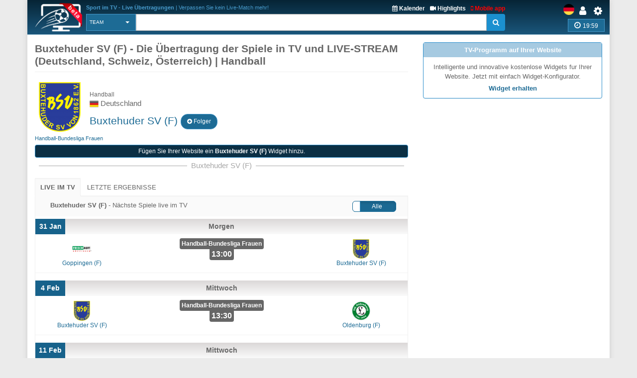

--- FILE ---
content_type: text/html; charset=UTF-8
request_url: https://sport-tv-guide.live/de/team/handball/buxtehuder-sv-f
body_size: 6078
content:
<!DOCTYPE html>
<html lang="de">
    <head>
        <meta charset="utf-8">
        
        <link rel="apple-touch-icon" sizes="180x180" href="https://img2.sport-tv-guide.live/images/favicon/apple-touch-icon.png">
        <link rel="icon" type="image/png" sizes="32x32" href="https://img2.sport-tv-guide.live/images/favicon/favicon-32x32.png">
        <link rel="icon" type="image/png" sizes="16x16" href="https://img2.sport-tv-guide.live/images/favicon/favicon-16x16.png">
        <link rel="manifest" href="/favicon/site.webmanifest">
        <link rel="mask-icon" href="https://img2.sport-tv-guide.live/images/favicon/safari-pinned-tab.svg" color="#5bbad5">
        <meta name="msapplication-TileColor" content="#da532c">
        <meta name="theme-color" content="#ffffff">
      
                
        <title>Buxtehuder SV (F), Live im TV Handball</title>
        <meta name="description" content="Buxtehuder SV (F) - live im TV, ergebnisse, spielhighlights, kostenloser streams">
        <meta name="keywords" content="Buxtehuder SV (F),Handball, Übertragung,sport,live, TV-Programm, TV,  Free-TV, live im TV, Livestream, LIVE-STREAM sehen">
        <link rel="canonical" href="https://sport-tv-guide.live/de/team/handball/buxtehuder-sv-f" /><link rel="alternate" hreflang="x-default" href="https://sport-tv-guide.live/team/handball/buxtehudersvwger" /><link rel="alternate" hrefLang="en" href="https://sport-tv-guide.live/team/handball/buxtehudersvwger"/><link rel="alternate" hrefLang="de" href="https://sport-tv-guide.live/de/team/handball/buxtehuder-sv-f"/><link rel="alternate" hrefLang="es" href="https://sport-tv-guide.live/es/equipo/balonmano/buxtehuder-sv-f"/><link rel="alternate" hrefLang="sl" href="https://sport-tv-guide.live/sl/ekipa/rokomet/buxtehuder-sv-z"/><link rel="alternate" hrefLang="hr" href="https://sport-tv-guide.live/hr/tim/rukomet/buxtehuder-sv-z"/><link rel="alternate" hrefLang="it" href="https://sport-tv-guide.live/it/squadra/pallamano/buxtehuder-sv-d"/><link rel="alternate" hrefLang="fr" href="https://sport-tv-guide.live/fr/equipe/handball/buxtehuder-sv-f"/><link rel="alternate" hrefLang="pt" href="https://sport-tv-guide.live/pt/time/andebol/buxtehuder-sv-m"/><link rel="alternate" hrefLang="pl" href="https://sport-tv-guide.live/pl/druzyna/pilka-reczna/buxtehuder-sv-k"/><link rel="alternate" hrefLang="el" href="https://sport-tv-guide.live/el/team/handball/buxtehuder-sv-w"/><link rel="alternate" hrefLang="tr" href="https://sport-tv-guide.live/tr/takim/hentbol/buxtehuder-sv-k"/><link rel="alternate" hrefLang="ru" href="https://sport-tv-guide.live/ru/team/handball/buxtehuder-sv-w"/><link rel="alternate" hrefLang="he" href="https://sport-tv-guide.live/he/team/handball/buxtehuder-sv-w"/><link rel="alternate" hrefLang="sq" href="https://sport-tv-guide.live/sq/ekipi/hendboll/buxtehuder-sv-g"/><link rel="alternate" hrefLang="nl" href="https://sport-tv-guide.live/nl/team/handbal/buxtehuder-sv-d"/><link rel="alternate" hrefLang="sr" href="https://sport-tv-guide.live/sr/tim/rukomet/buxtehuder-sv-z"/><meta property="og:title" content="Buxtehuder SV (F), Live im TV Handball"><meta property="og:type" content="website"><meta property="og:url" content="https://sport-tv-guide.live/de/team/handball/buxtehuder-sv-f"><meta property="og:image" content="https://sport-tv-guide.live/https://img2.sport-tv-guide.live/images/team-buxtehuder-sv-f-14285.png"><meta property="og:description" content="Buxtehuder SV (F) - live im TV, ergebnisse, spielhighlights, kostenloser streams"><meta property="og:site_name" content="Sport TV Guide Live"><meta property="og:category" content="Sport"/><meta property="og:image:width" content="100"/><meta property="og:image:height" content="100"/>     
                <meta name="twitter:card" content="summary_large_image"/><meta name="twitter:site" content="@LiveSportTVGui1"/><meta name="twitter:description" content="Buxtehuder SV (F) - live im TV, ergebnisse, spielhighlights, kostenloser streams" /><meta name="twitter:title" content="Buxtehuder SV (F), Live im TV Handball"/><meta name="twitter:image" content="https://sport-tv-guide.live/https://img2.sport-tv-guide.live/images/team-buxtehuder-sv-f-14285.png" />        
          
        <meta name="viewport" content="width=device-width, initial-scale=1.0">
<link href="https://sport-tv-guide.live/cache/assets/27d97a0d6891d4ce88e575974e1f5d6d.min.css?v=a96012537317217b72487582f3d99aeb" rel="stylesheet" type="text/css" />                             
                              
      <style>
              </style>    
      
      
      <script async src="https://pagead2.googlesyndication.com/pagead/js/adsbygoogle.js?client=ca-pub-5236468614780712" data-overlays="bottom" crossorigin="anonymous"></script>
      
    </head>

    <body class="boxed">
        <div class="scrollToTop"><i class="fa fa-arrow-up" aria-hidden="true"></i></div>
        <div class="page-wrapper">
            <header class="header fixed clearfix">
                <div class="container">
                    <div class="hidden-sm hidden-md hidden-lg">
						<div id="headerLine" class="row">
							 <div class="navbar-header">
									<div class="main-navigation animated">
										<nav class="navbar navbar-default" role="navigation">
											<div class="container-fluid">
												<div class="navbar-header">
													<button type="button" class="navbar-toggle" data-toggle="collapse" data-target="#navbar-collapse-1">
														<span class="sr-only">Toggle navigation</span>
														<span class="icon-bar"></span>
														<span class="icon-bar"></span>
														<span class="icon-bar"></span>
													</button>
													<a href="/de/settings" id="iconSetting"  class="headLink xsIcon floatRight pr-20"><span class="fa fa-cog"></span></a>
													<a href="/de/user/login" title="Anmeldung" id="iconLogged" class="headLink xsIcon floatRight pr-20"><span class="fa fa-user"></span></a>                                                    <a href="#" id="iconSearch" class="headLink xsIcon floatRight pr-20"><i class="fa fa-search" aria-hidden="true"></i></a>
                                                    
                                                    <a href="/de/video-highlights" id="iconHighlights" class="headLink xsIcon floatRight pr-20"><i class="fa fa-video-camera" aria-hidden="true"></i></a>
                                                    <a href="/de/free-live-streams" id="iconLive" class="headLink xsIcon floatRight pr-20"><i class="fa fa-play-circle-o" aria-hidden="true"></i></a>

                                                        
                                                    <a href="#" id="iconHot" class="headLink xsIcon floatRight pr-20"><i class="fa fa-thumbs-up" aria-hidden="true"></i></a>
                                                    
													
													<div class="clearfix">
														<a href="/de/" class="floatLeft xsLogo"><img src="https://img2.sport-tv-guide.live/images/sport-tv-guide-head-beta.png" title="Sport im TV - Live Übertragungen" alt="Sport im TV - Live Übertragungen" width="58" height="38"></a>
                                                        													</div> 
												</div>

												<div class="collapse navbar-collapse" id="navbar-collapse-1">
													<ul class="nav navbar-nav navbar-right">
														<li class=""><a href="/de/live">Home</a></li>
                                                        <li class=""><a href="/de/sportkalender">Kalender</a></li>
                                                        <li class=""><a href="/de/mobile">Kostenlose App</a></li>
                                                        <li class=""><a href="/de/free-live-streams">Live-Streams</a></li>
                                                        <li class=""><a href="/de/video-highlights">Highlights</a></li>
                                                        <li class=""><a href="/de/widgets">Free widgets</a></li>
														<li class=""><a href="/de/contact">Feedback</a></li>
													</ul>
												</div>
											</div>
										</nav>
									</div>
							  </div>
						</div>
					</div>	
                    
                    <div id="headerLine" class="row pt-5 hidden-xs">
                        <div class="col-sm-2 col-md-2 col-lg-1">
                                <div class="logo">
                                    <a href="/de/"><img id="logo" src="https://img2.sport-tv-guide.live/images/sport-tv-guide-head-beta.png" title="Sport im TV - Live Übertragungen" alt="Sport im TV - Live Übertragungen"></a>
                                </div>
                        </div>
                        <div class="col-sm-8 col-md-8 col-lg-9 pl-20">
                        	  <div class="clearfix">
                                <div class="titleInfo floatLeft" > 
                        	        <b>Sport im TV - Live Übertragungen</b> | Verpassen Sie kein Live-Match mehr!                                </div>
                                <div class="ml-10 titleInfoLink floatRight">
                                    <a href="/de/mobile" title="Kostenlose App" style="color:red"><i class="fa fa-mobile" aria-hidden="true"></i> Mobile app</a>
                                </div>
                                <div class="ml-10 titleInfoLink floatRight">
                                    <a href="/de/video-highlights" title="Letzte Video-Highlights"><i class="fa fa-video-camera" aria-hidden="true"></i> Highlights</a>
                                </div>
                                <div class="titleInfoLink floatRight">
                                    <a href="/de/sportkalender" title="Sportkalender - Kommende evente"><i class="fa fa-calendar" aria-hidden="true"></i> Kalender</a>
                                </div>
                              </div>
                        
                              <table class="table-search">
                                <tr> 
                                  <td class="cellPick">        
                                    <select class="searchType selectpicker" id="searchType2">
                                      <option value="0">Alle</option>
                   <option value="1">TV</option>
                   <option value="2">Programm</option>
                   <option value="3">Liga</option>
                   <option value="4" selected>Team</option>                                    </select>
                                  </td>
                                  <td>
                                        <div class="input-group">
                                            <input class="typeahead form-control" name="searchterm_list2" id="searchterm_list2" type="text" data-provide="typeahead" placeholder="">
                                            <span class="input-group-addon" id="start-date"><span class="fa fa-search"></span></span>
                                        </div>
                                  </td>
                                </tr>
                              </table>  
                             
                        </div>
                        <div class="col-sm-2 text-right">
                          <div class="clearfix">
                            <a href="/de/settings" class="headLink floatRight"><span class="fa fa-cog"></span></a>
						    <a href="/de/user/login" title="Anmeldung" class="headLink floatRight pr-10"><span class="fa fa-user"></span></a>                            <div class="floatRight">
                                <div class="siteLang">
                   <img data-src="https://img2.sport-tv-guide.live/images/teams/countries/germany.png" alt="deutsch" title="deutsch" width=22 height=22 class="lazyload">  
                </div>                            </div>
                          </div>
                          <div id="pickZone" class="pickZone2" data-id=""><div class="zoneLine"><i class="fa fa-clock-o" aria-hidden="true"></i> <span class="clock">19:59</span></div></div>                        </div>
                    </div>
                
                
                    <div class="row hidden-xs">      
					                    </div>        
                </div>
            </header>
            
            
            <table class="table-search2" style="display:none">
                <tr> 
                  <td class="cellPick">        
                    <select class="searchType selectpicker" id="searchType">
                      <option value="0">Alle</option>
                   <option value="1">TV</option>
                   <option value="2">Programm</option>
                   <option value="3">Liga</option>
                   <option value="4" selected>Team</option>                    </select>
                  </td>
                  <td>
                        <div class="input-group">
                            <input class="typeahead form-control" autocomplete="off" name="searchterm_list" id="searchterm_list" type="text" data-provide="typeahead" placeholder="">
                            <span class="manualSearch input-group-addon" id="start-date"><span class="fa fa-search"></span></span>
                        </div>
                  </td>
                </tr>
            </table>              
<section class="main-container icons-page">
    <div class="container">
        <div class="row">
           <div class="main col-md-8 leagueInfo">
           	  	
              <div class='page-header'><h1>Buxtehuder SV (F) -  Die Übertragung der Spiele in TV und LIVE-STREAM (Deutschland, Schweiz, Österreich) | Handball</h1></div>
                         	  <div class="clearfix">	
           	  	<img class='mr-10 hidden-xs lazyload' align='left' src='https://img2.sport-tv-guide.live/images/team-buxtehuder-sv-f-14285.png' height='100' width='100' title='Buxtehuder SV (F)' alt='Buxtehuder SV (F)'>
									 <img class='mr-5 hidden-sm hidden-md hidden-lg lazyload' align='left' src='https://img2.sport-tv-guide.live/images/team-buxtehuder-sv-f-14285.png' height='60' width='60' title='Buxtehuder SV (F)' alt='Buxtehuder SV (F)'>           	  	<div class="name">
           	  		<div class="country col-wrap"><span>Handball</span><br><img src='https://img2.sport-tv-guide.live/images/de.png' height='18'> Deutschland</div>
           	  		<h2 class="colorPrimary col-wrap">Buxtehuder SV (F) <button type="button" class="btn btn-default btn-round myLeague" data-value="14285" title="Hinzufügen  Meine Ligen"><span class="fa fa-plus-circle"></span> Folger</button> </h2>
                        
           	  	</div>		
           	  </div>
   			  <div class="commonLeagues hidden-xs"><a href="/de/turnier/handball/deutschland/handball-bundesliga-frauen">Handball-Bundesliga Frauen</a></div><div class="embedElement">
                        <a href="/widgets/team/14285" rel="nofollow" target="_blank">Fügen Sie Ihrer Website ein <b>Buxtehuder SV (F)</b> Widget hinzu.</a>
                  </div>           	  <div class="hr-sect mtb-5">Buxtehuder SV (F)</div>
           	  <a id="ontv"></a>
              <div class="listData"> 
					<ul class="nav nav-tabs">
									 <li class="active"><a href="#liveGuide" data-toggle="pill">Live im TV</a></li><li id="openResults"><a href="#results" data-toggle="pill">Letzte Ergebnisse</a></li>
								   </ul>
								   <div class="tab-content p-0">
									   <div id="liveGuide" class="tab-pane fade in active"><div class="row panelInfo">
                                <div class="col-xs-8"><b>Buxtehuder SV (F)</b> - Nächste Spiele live im TV</div>                                            
                                <div class="col-xs-4 text-right">
                                    <input data-offstyle="info" id="onlyLive" type="checkbox" data-toggle="toggle" data-size="mini" name="onlyLive" data-on="Nur im TV" data-off="Alle" value="1" >
                                </div>
                              </div> <div class="dateSeparator mt-0">
                                 <span class="date">31 Jan</span>
                                 <div class="dateCenter">Morgen</div>
                               </div><article class="roundGame noTVSchedule  showCursor"><a href="https://sport-tv-guide.live/de/event/live-tv-handball-handball-bundesliga-frauen-goppingen-f-buxtehuder-sv-f/1455027" title="Goppingen (F) - Buxtehuder SV (F)">
            <div class="row border-bottom">
               <div class="row pb-0 mb-0">
                    <div class="col-xs-4 col-sm-3 text-center col-wrap"><img data-src="https://img2.sport-tv-guide.live/images/teams/team25756.png" class="lazyload w-25" title="Goppingen (F)" alt="Goppingen (F)"><br>Goppingen (F)</div>
                    <div class="col-xs-4 col-sm-6 text-center"><b>Handball-Bundesliga Frauen</b><br><span class="fs-16"><b>13:00</b></span></div>
                    <div class="col-xs-4 col-sm-3 text-center col-wrap"><img data-src="https://img2.sport-tv-guide.live/images/teams/team14285.png" class="lazyload w-25" title="Buxtehuder SV (F)" alt="Buxtehuder SV (F)"><br>Buxtehuder SV (F)</div>
               </div>
               
            </div>
           </a> 
    </article><div class="dateSeparator">
                                 <span class="date"> 4 Feb</span>
                                 <div class="dateCenter">Mittwoch</div>
                               </div><article class="roundGame noTVSchedule  showCursor"><a href="https://sport-tv-guide.live/de/event/live-tv-handball-handball-bundesliga-frauen-buxtehuder-sv-f-oldenburg-f/1455034" title="Buxtehuder SV (F) - Oldenburg (F)">
            <div class="row border-bottom">
               <div class="row pb-0 mb-0">
                    <div class="col-xs-4 col-sm-3 text-center col-wrap"><img data-src="https://img2.sport-tv-guide.live/images/teams/team14285.png" class="lazyload w-25" title="Buxtehuder SV (F)" alt="Buxtehuder SV (F)"><br>Buxtehuder SV (F)</div>
                    <div class="col-xs-4 col-sm-6 text-center"><b>Handball-Bundesliga Frauen</b><br><span class="fs-16"><b>13:30</b></span></div>
                    <div class="col-xs-4 col-sm-3 text-center col-wrap"><img data-src="https://img2.sport-tv-guide.live/images/teams/team25759.png" class="lazyload w-25" title="Oldenburg (F)" alt="Oldenburg (F)"><br>Oldenburg (F)</div>
               </div>
               
            </div>
           </a> 
    </article><div class="dateSeparator">
                                 <span class="date">11 Feb</span>
                                 <div class="dateCenter">Mittwoch</div>
                               </div><article class="roundGame noTVSchedule  showCursor"><a href="https://sport-tv-guide.live/de/event/live-tv-handball-handball-bundesliga-frauen-bvb-dortmund-f-buxtehuder-sv-f/1455038" title="BVB Dortmund (F) - Buxtehuder SV (F)">
            <div class="row border-bottom">
               <div class="row pb-0 mb-0">
                    <div class="col-xs-4 col-sm-3 text-center col-wrap"><img data-src="https://img2.sport-tv-guide.live/images/teams/team14286.png" class="lazyload w-25" title="BVB Dortmund (F)" alt="BVB Dortmund (F)"><br>BVB Dortmund (F)</div>
                    <div class="col-xs-4 col-sm-6 text-center"><b>Handball-Bundesliga Frauen</b><br><span class="fs-16"><b>13:30</b></span></div>
                    <div class="col-xs-4 col-sm-3 text-center col-wrap"><img data-src="https://img2.sport-tv-guide.live/images/teams/team14285.png" class="lazyload w-25" title="Buxtehuder SV (F)" alt="Buxtehuder SV (F)"><br>Buxtehuder SV (F)</div>
               </div>
               
            </div>
           </a> 
    </article><div class="dateSeparator">
                                 <span class="date">21 Feb</span>
                                 <div class="dateCenter">Samstag</div>
                               </div><article class="roundGame noTVSchedule  showCursor"><a href="https://sport-tv-guide.live/de/event/live-tv-handball-handball-bundesliga-frauen-buxtehuder-sv-f-metzingen-f/1465495" title="Buxtehuder SV (F) - Metzingen (F)">
            <div class="row border-bottom">
               <div class="row pb-0 mb-0">
                    <div class="col-xs-4 col-sm-3 text-center col-wrap"><img data-src="https://img2.sport-tv-guide.live/images/teams/team14285.png" class="lazyload w-25" title="Buxtehuder SV (F)" alt="Buxtehuder SV (F)"><br>Buxtehuder SV (F)</div>
                    <div class="col-xs-4 col-sm-6 text-center"><b>Handball-Bundesliga Frauen</b><br><span class="fs-16"><b>10:00</b></span></div>
                    <div class="col-xs-4 col-sm-3 text-center col-wrap"><img data-src="https://img2.sport-tv-guide.live/images/teams/team12429.png" class="lazyload w-25" title="Metzingen (F)" alt="Metzingen (F)"><br>Metzingen (F)</div>
               </div>
               
            </div>
           </a> 
    </article><div class="dateSeparator">
                                 <span class="date">28 Feb</span>
                                 <div class="dateCenter">Samstag</div>
                               </div><article class="roundGame noTVSchedule  showCursor"><a href="https://sport-tv-guide.live/de/event/live-tv-handball-handball-bundesliga-frauen-zwickau-w-buxtehuder-sv-f/1465500" title="Zwickau (F) - Buxtehuder SV (F)">
            <div class="row border-bottom">
               <div class="row pb-0 mb-0">
                    <div class="col-xs-4 col-sm-3 text-center col-wrap"><img data-src="/images/t6.png" class="lazyload w-25" title="Zwickau (F)" alt="Zwickau (F)"><br>Zwickau (F)</div>
                    <div class="col-xs-4 col-sm-6 text-center"><b>Handball-Bundesliga Frauen</b><br><span class="fs-16"><b>12:00</b></span></div>
                    <div class="col-xs-4 col-sm-3 text-center col-wrap"><img data-src="https://img2.sport-tv-guide.live/images/teams/team14285.png" class="lazyload w-25" title="Buxtehuder SV (F)" alt="Buxtehuder SV (F)"><br>Buxtehuder SV (F)</div>
               </div>
               
            </div>
           </a> 
    </article><div class="dateSeparator">
                                 <span class="date">28 Mär</span>
                                 <div class="dateCenter">Samstag</div>
                               </div><article class="roundGame noTVSchedule  showCursor"><a href="https://sport-tv-guide.live/de/event/live-tv-handball-handball-bundesliga-frauen-bensheim-auerbach-f-buxtehuder-sv-f/1465509" title="Bensheim-Auerbach (F) - Buxtehuder SV (F)">
            <div class="row border-bottom">
               <div class="row pb-0 mb-0">
                    <div class="col-xs-4 col-sm-3 text-center col-wrap"><img data-src="https://img2.sport-tv-guide.live/images/teams/team25753.png" class="lazyload w-25" title="Bensheim-Auerbach (F)" alt="Bensheim-Auerbach (F)"><br>Bensheim-Auerbach (F)</div>
                    <div class="col-xs-4 col-sm-6 text-center"><b>Handball-Bundesliga Frauen</b><br><span class="fs-16"><b>13:00</b></span></div>
                    <div class="col-xs-4 col-sm-3 text-center col-wrap"><img data-src="https://img2.sport-tv-guide.live/images/teams/team14285.png" class="lazyload w-25" title="Buxtehuder SV (F)" alt="Buxtehuder SV (F)"><br>Buxtehuder SV (F)</div>
               </div>
               
            </div>
           </a> 
    </article><div class="dateSeparator">
                                 <span class="date"> 4 Apr</span>
                                 <div class="dateCenter">Samstag</div>
                               </div><article class="roundGame noTVSchedule  showCursor"><a href="https://sport-tv-guide.live/de/event/live-tv-handball-handball-bundesliga-frauen-buxtehuder-sv-f-halle-neustadt-f/1465515" title="Buxtehuder SV (F) - Halle-Neustadt (F)">
            <div class="row border-bottom">
               <div class="row pb-0 mb-0">
                    <div class="col-xs-4 col-sm-3 text-center col-wrap"><img data-src="https://img2.sport-tv-guide.live/images/teams/team14285.png" class="lazyload w-25" title="Buxtehuder SV (F)" alt="Buxtehuder SV (F)"><br>Buxtehuder SV (F)</div>
                    <div class="col-xs-4 col-sm-6 text-center"><b>Handball-Bundesliga Frauen</b><br><span class="fs-16"><b>13:00</b></span></div>
                    <div class="col-xs-4 col-sm-3 text-center col-wrap"><img data-src="/images/t6.png" class="lazyload w-25" title="Halle-Neustadt (F)" alt="Halle-Neustadt (F)"><br>Halle-Neustadt (F)</div>
               </div>
               
            </div>
           </a> 
    </article></div><div id="results" class="tab-pane fade"><div class='ajax-load text-center' style="display:none"><p><img data-src='https://img2.sport-tv-guide.live/images/loading.gif' alt='Live sport guide loading' title='Live sport guide loading'  height='40px' class='lazyload'></p></div></div></div>              </div>	
           </div>         
           <aside class="col-md-4">
                <div class="panel panel-default mt-10 mb-10" style="border: 1px solid #2c8fcc">
                  <div class="panel-heading text-center pt-5 pb-5" style="background:#a6cae1;color:white">
                     TV-Programm auf Ihrer Website   </div>
                  <div class="panel-body p-10">
                    <div class="mb-5 text-center"> 
                        Intelligente und innovative kostenlose Widgets fur Ihrer Website. Jetzt mit einfach Widget-Konfigurator.   
                    </div>
                    <div class="text-center">
                        <a href="/widgets"><b>Widget erhalten</b></a>
                    </div>
                  </div>
                </div>                <div class="sidebar">
                    <nav class="affix-menu scrollspy">
                       <div class="banner2">
                         <div class="hidden-xs">
                    <script async src="//pagead2.googlesyndication.com/pagead/js/adsbygoogle.js"></script>
                                <!-- sport-live -->
                                <ins class="adsbygoogle"
                                     style="display:block"
                                     data-ad-client="ca-pub-5236468614780712"
                                     data-ad-slot="3914605843"
                                     data-ad-format="auto"></ins>
                                <script>
                                (adsbygoogle = window.adsbygoogle || []).push({});
                            </script>
                </div>                       </div>  
                    </nav>
                </div>
            </aside>
         </div>
    </div>
</section>           
       <div id="footAd" class="section mt-20">
              <div class="row">
                <div class="col-xs-12 text-center">
                  <script async src="https://pagead2.googlesyndication.com/pagead/js/adsbygoogle.js?client=ca-pub-5236468614780712" data-overlays="bottom"
     crossorigin="anonymous"></script>
<!-- sport-foot -->
<ins class="adsbygoogle"
     style="display:block"
     data-ad-client="ca-pub-5236468614780712"
     data-ad-slot="7577754456"
     data-ad-format="auto"
     data-full-width-responsive="true"></ins>
<script>
     (adsbygoogle = window.adsbygoogle || []).push({});
</script>
                </div>
              </div>
            </div>            
            
                               
            
            <footer id="footer">
                <div class="subfooter pb-20">
                        <div class="row">
                            <div class="col-sm-2 text-center hidden-xs">
                            	<div class="pl-20">
                                  <img class="lazyload img-responsive" data-src="https://img2.sport-tv-guide.live/images/live-sport-guide-round.png" title="Die Übertragung der Spiele in TV und LIVE-STREAM" alt="Die Übertragung der Spiele in TV und LIVE-STREAM">
                                </div>      
                            </div>
                            <div class="col-xs-9 col-sm-7 text-left">
                            	<div class="pl-10">
									<div class="pb-10 smaller">
										<a href='/de/live/amerikanischer-football-nfl'>Amerikanischer Fußball</a> | <a href='/de/live/baseball'>Baseball</a> | <a href='/de/live/basketball'>Basketball</a> | <a href='/de/live/eishockey'>Eishockey</a> | <a href='/de/live/fussball'>Fußball</a> | <a href='/de/live/tennis'>Tennis</a> | <a href='/de/live/golf'>Golf</a> | <a href='/de/live/wwe'>WWE</a> | <a href='/de/live/mma'>MMA</a> | <a href='/de/live/boxen'>Boxen</a> | <a href='/de/live/motorsport'>Motorsport</a> | <a href='/de/live/futsal'>Futsal</a> | <a href='/de/live/leichtathletik'>Leichtathletik</a> | <a href='/de/live/beachsoccer'>Beachsoccer</a> | <a href='/de/live/pferderennen'>Pferderennen</a> | <a href='/de/live/rodeo'>Rodeo</a>									</div> 
									<div>                                                                                                  
										<div class="txt1"><a href='https://twitter.com/LiveSportTVGui1'><i class='fa fa-twitter'></i></a> <a href='https://www.instagram.com/sport_tv_guide.live/'><i class='fa fa-instagram'></i></a>  Sport im TV - Live Übertragungen</div>
										<div class="txt2">Unterstützung von 77 Ländern weltweit mit mehr als 1700 Sportkanälen</div>
									</div> 
                                </div>
                            </div>
                            <div class="col-sm-3 text-center hidden-xs">
                                <div><small>Probieren Sie unsere kostenlose App aus</small></div>                        
                                <a class="androidApp" href="https://play.google.com/store/apps/details?id=sport.mobile2ds.com" target="_blank" title="Live Sports TV Listings Guide - Kostenlose Android App"><img data-src="https://img2.sport-tv-guide.live/images/free-andoid-app.png" width="140" height="42"  class="lazyload" alt="Live Sports TV Listings Guide - Kostenlose Android App"></a><br>
                                <a class="androidApp" href="https://itunes.apple.com/us/app/live-sport-tv-listing-guide/id1182257083?ls=1&mt=8" target="_blank" title="Live Sports TV Listings Guide - Kostenlose iOS App"><img data-src="https://img2.sport-tv-guide.live/images/free-appstore-app.png" width="140" height="42" class="lazyload" alt="Live Sports TV Listings Guide - Kostenlose iOS App"></a><br>
                            </div>
                            <div class="col-xs-3 text-center hidden-sm hidden-md hidden-lg">
                                <div><small>Probieren Sie unsere App</small></div>
                                <a class="androidApp" href="https://play.google.com/store/apps/details?id=sport.mobile2ds.com" target="_blank" title="Live Sports TV Listings Guide - Kostenlose Android App"><img data-src="https://img2.sport-tv-guide.live/images/free-andoid-app.png" width="70" height="22" class="lazyload" alt="Live Sports TV Listings Guide - Kostenlose Android App"></a><br>
                                <a class="androidApp" href="https://itunes.apple.com/us/app/live-sport-tv-listing-guide/id1182257083?ls=1&mt=8" target="_blank" title="Live Sports TV Listings Guide - Kostenlose iOS App"><img data-src="https://img2.sport-tv-guide.live/images/free-appstore-app.png" width="70" height="22" class="lazyload" alt="Live Sports TV Listings Guide - Kostenlose iOS App"></a><br>
                            </div>
                        </div>
                </div>
                <div class="subfooter2 text-center">
					<span class="pr-20">© 2018 SportGuide.live - Alle Rechte vorbehalten</span> <a href='/de/terms'>Datenschutz- und Cookie-Richtlinie</a> | <a href='/de/contact'>Feedback</a> | <a href='/de/disclamer'>Haftungsklausel</a> | <a href="#" id="changePref">Cookies Consent</a>
                </div>
            </footer>

        </div>
		 <script type='text/javascript'>
            var bb = new Boolean(0); isFF = new Boolean(0); var bsl = new Boolean(0);
		</script>
<div class="modal fade" id="zoneModal" tabindex="-1" role="dialog" aria-hidden="true">
                         <div class="modal-dialog modal-sm">
                            <div class="modal-content">
                              <div class="modal-header">
                                <h4 class="modal-title"><i class="fa fa-clock-o" aria-hidden="true"></i> Zeitzone wählen </h4>
                              </div>
                              <div class="modal-body">
                                <div class="form-group">
                                    <label>Zeitzone</label>
                                     <div><SELECT id="pickZoneSelect" data-live-search="true"></SELECT></div>
                                  </div>
                                  <div class="form-group">
                                    <label>Zeit</label>
                                     <div class="currentTime">19:59</div>
                                  </div>
                              </div>
                            <div class="modal-footer">
                                <button type="button" class="storeZone btn btn-default btn-sm" data-dismiss="modal"><i class="fa fa-floppy-o" aria-hidden="true"></i> Einstellen</button>
                                  <button type="button" class="btn btn-default btn-sm" data-dismiss="modal"><i class="fa fa-times" aria-hidden="true"></i> Abbrechen</button>
                            </div>  
                         </div>
                       </div>
             </div><script type="text/javascript" src="https://sport-tv-guide.live/cache/assets/06902b0436e9da301d59ad4c9dfc2db1.min.js?v=f2548896028487ebcbcc17d7abddcbaa"></script><span id="slugID" data-id="14285"></span><div class="modal fade" id="langModal" tabindex="-1" role="dialog" aria-hidden="true" data-id="3">
     <div class="modal-dialog modal-sm">
        <div class="modal-content">
          <div class="modal-body">
            <div class="form-group">
                 <div id="pickLangList">
                    <div class="ajax-load text-center"><p><img data-src="https://img2.sport-tv-guide.live/images/loading.gif" height="40px" class="lazyload" alt="Live sport guide loading" title="Live sport guide loading"></p></div>
                 </div>
              </div>
          </div>
        <div class="modal-footer">
              <button type="button" class="btn btn-default btn-sm" data-dismiss="modal"><i class="fa fa-times" aria-hidden="true"></i>Schließen</button>
        </div>  
     </div>
   </div>
</div>    

        <script type='text/javascript'>
                        
            var timeout=null;
            
            $(".clickable-row td").not(".reminder").click(function() {
                                            window.open($(this).parent().data("href"), "", "");
                                        });
                                        
                                      $(".showOtherVideos").click(function() {
                                        $(".pastVideo").removeClass("pastHide");
                                        $(".showOtherVideos").hide();
                                      });$('#openResults').click(function(e) {
			if ($('#results').attr('data-id') != 1) {
			   $('.ajax-load').show();
			   $.ajax({ url: '/ajaxdata/team_results', 
					type: 'POST',
					data: {'t':14285, 'ty':6},
					success: function(data) {
						if (data != '') {
							$('.ajax-load').hide();
							$('#results').html(data);
							$('#results').attr('data-id', 1);
						}
					}
			   });
			}
		});$('.myLeague').click(function(e) {
					   	  	var nValue = $(this).attr('data-value');
					   	  	var btn = $(this);
					   	  	
							$.ajax({ url: '/ajaxdata/handle_my_team/', 
								type: 'POST',
								data: {'id':nValue},
								success: function(data) {
										if (btn.hasClass('btn-default')) {
											if (data.trim() == 'ok') {
												btn.html('<span class="fa fa-minus-circle"></span> Löschen');
												btn.removeClass('btn-default');
												btn.addClass('btn-primary');
												Snackbar.show({text: '<b>Buxtehuder SV (F)</b> wird hinzugefügt zu Meine Ligen', showAction: false});  
												btn.attr('data-value',nValue*-1);
											}
											else if (data == 'mx'){
												Snackbar.show({text: 'Max nr. [<b>40</b>] zum <b>Meine Ligen</b> ist erreicht.', showAction: false});  
											}
										}  
										else {  
											btn.attr('data-value',nValue*-1);
											btn.html('<span class="fa fa-plus-circle"></span> Folger');
										    btn.removeClass('btn-primary');
									        btn.addClass('btn-default');
									        Snackbar.show({text: '<b>Buxtehuder SV (F)</b> wird aus entfernt Meine Ligen', showAction: false});  
										}
								}
							});
			           });$('#onlyLive').change(function() {
                            $.ajax({ url: '/ajaxdata/storeTeamLive/'+$(this).prop('checked'), 
                                success: function(data) {
                                    location.reload(true);
                                }
                            });
                        });        
        
            $(document).ready(function() {
                 
            });
                
            	</script>
     
    <!-- Google tag (gtag.js) -->
    <script async src="https://www.googletagmanager.com/gtag/js?id=G-KYDFHVKD6T"></script>
    <script>
        window.dataLayer = window.dataLayer || [];
        function gtag(){dataLayer.push(arguments);}
        gtag('js', new Date());

        gtag('config', 'G-KYDFHVKD6T');
    </script> 
     
    </body>
</html>

--- FILE ---
content_type: text/html; charset=utf-8
request_url: https://www.google.com/recaptcha/api2/aframe
body_size: 264
content:
<!DOCTYPE HTML><html><head><meta http-equiv="content-type" content="text/html; charset=UTF-8"></head><body><script nonce="OUoWU6ept51Yy7Cv_eemnA">/** Anti-fraud and anti-abuse applications only. See google.com/recaptcha */ try{var clients={'sodar':'https://pagead2.googlesyndication.com/pagead/sodar?'};window.addEventListener("message",function(a){try{if(a.source===window.parent){var b=JSON.parse(a.data);var c=clients[b['id']];if(c){var d=document.createElement('img');d.src=c+b['params']+'&rc='+(localStorage.getItem("rc::a")?sessionStorage.getItem("rc::b"):"");window.document.body.appendChild(d);sessionStorage.setItem("rc::e",parseInt(sessionStorage.getItem("rc::e")||0)+1);localStorage.setItem("rc::h",'1769821179883');}}}catch(b){}});window.parent.postMessage("_grecaptcha_ready", "*");}catch(b){}</script></body></html>